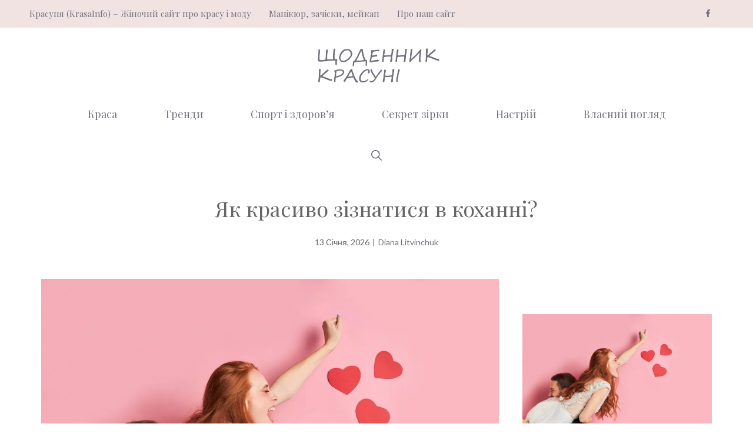

--- FILE ---
content_type: text/html; charset=utf-8
request_url: https://www.google.com/recaptcha/api2/aframe
body_size: 268
content:
<!DOCTYPE HTML><html><head><meta http-equiv="content-type" content="text/html; charset=UTF-8"></head><body><script nonce="fRYcdWJQ2YTcHxuPVnj8dg">/** Anti-fraud and anti-abuse applications only. See google.com/recaptcha */ try{var clients={'sodar':'https://pagead2.googlesyndication.com/pagead/sodar?'};window.addEventListener("message",function(a){try{if(a.source===window.parent){var b=JSON.parse(a.data);var c=clients[b['id']];if(c){var d=document.createElement('img');d.src=c+b['params']+'&rc='+(localStorage.getItem("rc::a")?sessionStorage.getItem("rc::b"):"");window.document.body.appendChild(d);sessionStorage.setItem("rc::e",parseInt(sessionStorage.getItem("rc::e")||0)+1);localStorage.setItem("rc::h",'1768740683950');}}}catch(b){}});window.parent.postMessage("_grecaptcha_ready", "*");}catch(b){}</script></body></html>